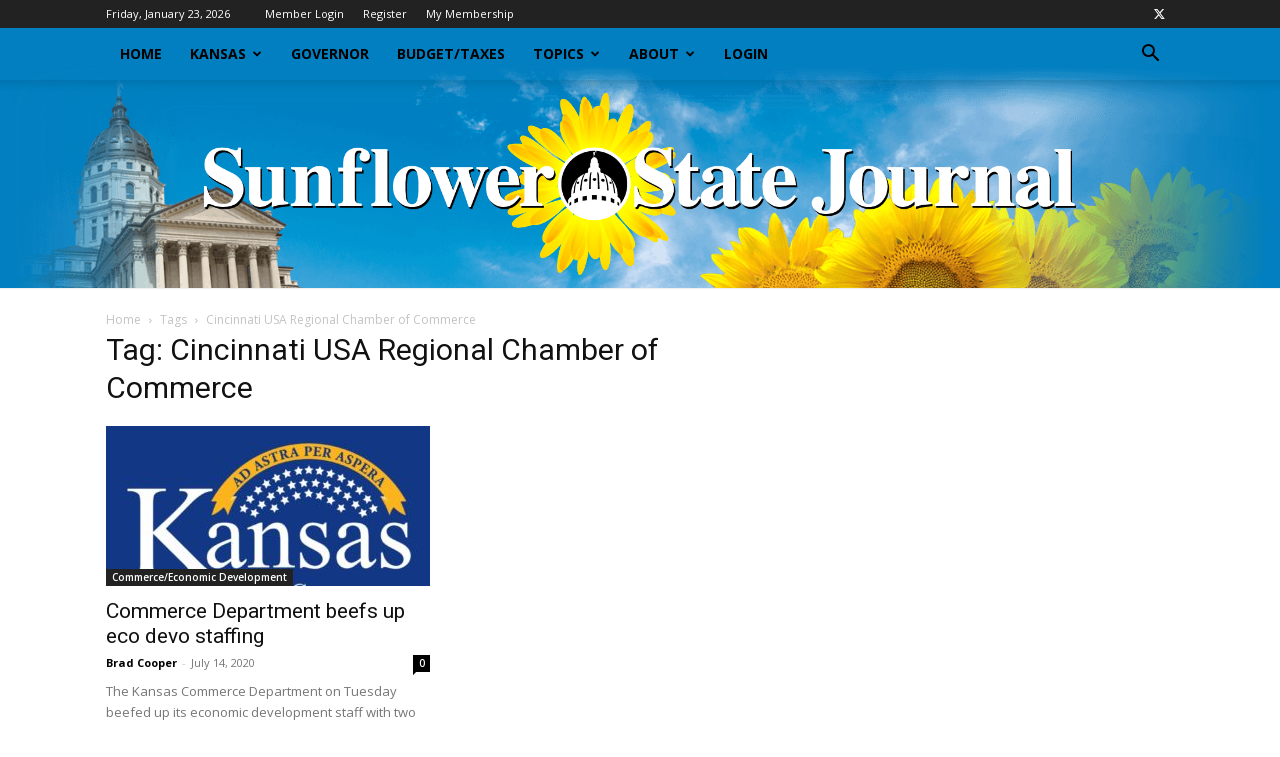

--- FILE ---
content_type: text/html; charset=UTF-8
request_url: https://sunflowerstatejournal.com/tag/cincinnati-usa-regional-chamber-of-commerce/
body_size: 16863
content:
<!doctype html >
<!--[if IE 8]>    <html class="ie8" lang="en"> <![endif]-->
<!--[if IE 9]>    <html class="ie9" lang="en"> <![endif]-->
<!--[if gt IE 8]><!--> <html lang="en-US"> <!--<![endif]-->
<head>
    <title>Cincinnati USA Regional Chamber of Commerce | Sunflower State Journal</title>
    <meta charset="UTF-8" />
    <meta name="viewport" content="width=device-width, initial-scale=1.0">
    <link rel="pingback" href="https://sunflowerstatejournal.com/xmlrpc.php" />
    <meta name='robots' content='max-image-preview:large' />
	<style>img:is([sizes="auto" i], [sizes^="auto," i]) { contain-intrinsic-size: 3000px 1500px }</style>
	<link rel='dns-prefetch' href='//js.stripe.com' />
<link rel='dns-prefetch' href='//fonts.googleapis.com' />
<link rel="alternate" type="application/rss+xml" title="Sunflower State Journal &raquo; Feed" href="https://sunflowerstatejournal.com/feed/" />
<link rel="alternate" type="application/rss+xml" title="Sunflower State Journal &raquo; Cincinnati USA Regional Chamber of Commerce Tag Feed" href="https://sunflowerstatejournal.com/tag/cincinnati-usa-regional-chamber-of-commerce/feed/" />
<script type="text/javascript">
/* <![CDATA[ */
window._wpemojiSettings = {"baseUrl":"https:\/\/s.w.org\/images\/core\/emoji\/16.0.1\/72x72\/","ext":".png","svgUrl":"https:\/\/s.w.org\/images\/core\/emoji\/16.0.1\/svg\/","svgExt":".svg","source":{"concatemoji":"https:\/\/sunflowerstatejournal.com\/wp-includes\/js\/wp-emoji-release.min.js?ver=6.8.3.1769135881"}};
/*! This file is auto-generated */
!function(s,n){var o,i,e;function c(e){try{var t={supportTests:e,timestamp:(new Date).valueOf()};sessionStorage.setItem(o,JSON.stringify(t))}catch(e){}}function p(e,t,n){e.clearRect(0,0,e.canvas.width,e.canvas.height),e.fillText(t,0,0);var t=new Uint32Array(e.getImageData(0,0,e.canvas.width,e.canvas.height).data),a=(e.clearRect(0,0,e.canvas.width,e.canvas.height),e.fillText(n,0,0),new Uint32Array(e.getImageData(0,0,e.canvas.width,e.canvas.height).data));return t.every(function(e,t){return e===a[t]})}function u(e,t){e.clearRect(0,0,e.canvas.width,e.canvas.height),e.fillText(t,0,0);for(var n=e.getImageData(16,16,1,1),a=0;a<n.data.length;a++)if(0!==n.data[a])return!1;return!0}function f(e,t,n,a){switch(t){case"flag":return n(e,"\ud83c\udff3\ufe0f\u200d\u26a7\ufe0f","\ud83c\udff3\ufe0f\u200b\u26a7\ufe0f")?!1:!n(e,"\ud83c\udde8\ud83c\uddf6","\ud83c\udde8\u200b\ud83c\uddf6")&&!n(e,"\ud83c\udff4\udb40\udc67\udb40\udc62\udb40\udc65\udb40\udc6e\udb40\udc67\udb40\udc7f","\ud83c\udff4\u200b\udb40\udc67\u200b\udb40\udc62\u200b\udb40\udc65\u200b\udb40\udc6e\u200b\udb40\udc67\u200b\udb40\udc7f");case"emoji":return!a(e,"\ud83e\udedf")}return!1}function g(e,t,n,a){var r="undefined"!=typeof WorkerGlobalScope&&self instanceof WorkerGlobalScope?new OffscreenCanvas(300,150):s.createElement("canvas"),o=r.getContext("2d",{willReadFrequently:!0}),i=(o.textBaseline="top",o.font="600 32px Arial",{});return e.forEach(function(e){i[e]=t(o,e,n,a)}),i}function t(e){var t=s.createElement("script");t.src=e,t.defer=!0,s.head.appendChild(t)}"undefined"!=typeof Promise&&(o="wpEmojiSettingsSupports",i=["flag","emoji"],n.supports={everything:!0,everythingExceptFlag:!0},e=new Promise(function(e){s.addEventListener("DOMContentLoaded",e,{once:!0})}),new Promise(function(t){var n=function(){try{var e=JSON.parse(sessionStorage.getItem(o));if("object"==typeof e&&"number"==typeof e.timestamp&&(new Date).valueOf()<e.timestamp+604800&&"object"==typeof e.supportTests)return e.supportTests}catch(e){}return null}();if(!n){if("undefined"!=typeof Worker&&"undefined"!=typeof OffscreenCanvas&&"undefined"!=typeof URL&&URL.createObjectURL&&"undefined"!=typeof Blob)try{var e="postMessage("+g.toString()+"("+[JSON.stringify(i),f.toString(),p.toString(),u.toString()].join(",")+"));",a=new Blob([e],{type:"text/javascript"}),r=new Worker(URL.createObjectURL(a),{name:"wpTestEmojiSupports"});return void(r.onmessage=function(e){c(n=e.data),r.terminate(),t(n)})}catch(e){}c(n=g(i,f,p,u))}t(n)}).then(function(e){for(var t in e)n.supports[t]=e[t],n.supports.everything=n.supports.everything&&n.supports[t],"flag"!==t&&(n.supports.everythingExceptFlag=n.supports.everythingExceptFlag&&n.supports[t]);n.supports.everythingExceptFlag=n.supports.everythingExceptFlag&&!n.supports.flag,n.DOMReady=!1,n.readyCallback=function(){n.DOMReady=!0}}).then(function(){return e}).then(function(){var e;n.supports.everything||(n.readyCallback(),(e=n.source||{}).concatemoji?t(e.concatemoji):e.wpemoji&&e.twemoji&&(t(e.twemoji),t(e.wpemoji)))}))}((window,document),window._wpemojiSettings);
/* ]]> */
</script>

<style id='wp-emoji-styles-inline-css' type='text/css'>

	img.wp-smiley, img.emoji {
		display: inline !important;
		border: none !important;
		box-shadow: none !important;
		height: 1em !important;
		width: 1em !important;
		margin: 0 0.07em !important;
		vertical-align: -0.1em !important;
		background: none !important;
		padding: 0 !important;
	}
</style>
<style id='classic-theme-styles-inline-css' type='text/css'>
/*! This file is auto-generated */
.wp-block-button__link{color:#fff;background-color:#32373c;border-radius:9999px;box-shadow:none;text-decoration:none;padding:calc(.667em + 2px) calc(1.333em + 2px);font-size:1.125em}.wp-block-file__button{background:#32373c;color:#fff;text-decoration:none}
</style>
<style id='global-styles-inline-css' type='text/css'>
:root{--wp--preset--aspect-ratio--square: 1;--wp--preset--aspect-ratio--4-3: 4/3;--wp--preset--aspect-ratio--3-4: 3/4;--wp--preset--aspect-ratio--3-2: 3/2;--wp--preset--aspect-ratio--2-3: 2/3;--wp--preset--aspect-ratio--16-9: 16/9;--wp--preset--aspect-ratio--9-16: 9/16;--wp--preset--color--black: #000000;--wp--preset--color--cyan-bluish-gray: #abb8c3;--wp--preset--color--white: #ffffff;--wp--preset--color--pale-pink: #f78da7;--wp--preset--color--vivid-red: #cf2e2e;--wp--preset--color--luminous-vivid-orange: #ff6900;--wp--preset--color--luminous-vivid-amber: #fcb900;--wp--preset--color--light-green-cyan: #7bdcb5;--wp--preset--color--vivid-green-cyan: #00d084;--wp--preset--color--pale-cyan-blue: #8ed1fc;--wp--preset--color--vivid-cyan-blue: #0693e3;--wp--preset--color--vivid-purple: #9b51e0;--wp--preset--gradient--vivid-cyan-blue-to-vivid-purple: linear-gradient(135deg,rgba(6,147,227,1) 0%,rgb(155,81,224) 100%);--wp--preset--gradient--light-green-cyan-to-vivid-green-cyan: linear-gradient(135deg,rgb(122,220,180) 0%,rgb(0,208,130) 100%);--wp--preset--gradient--luminous-vivid-amber-to-luminous-vivid-orange: linear-gradient(135deg,rgba(252,185,0,1) 0%,rgba(255,105,0,1) 100%);--wp--preset--gradient--luminous-vivid-orange-to-vivid-red: linear-gradient(135deg,rgba(255,105,0,1) 0%,rgb(207,46,46) 100%);--wp--preset--gradient--very-light-gray-to-cyan-bluish-gray: linear-gradient(135deg,rgb(238,238,238) 0%,rgb(169,184,195) 100%);--wp--preset--gradient--cool-to-warm-spectrum: linear-gradient(135deg,rgb(74,234,220) 0%,rgb(151,120,209) 20%,rgb(207,42,186) 40%,rgb(238,44,130) 60%,rgb(251,105,98) 80%,rgb(254,248,76) 100%);--wp--preset--gradient--blush-light-purple: linear-gradient(135deg,rgb(255,206,236) 0%,rgb(152,150,240) 100%);--wp--preset--gradient--blush-bordeaux: linear-gradient(135deg,rgb(254,205,165) 0%,rgb(254,45,45) 50%,rgb(107,0,62) 100%);--wp--preset--gradient--luminous-dusk: linear-gradient(135deg,rgb(255,203,112) 0%,rgb(199,81,192) 50%,rgb(65,88,208) 100%);--wp--preset--gradient--pale-ocean: linear-gradient(135deg,rgb(255,245,203) 0%,rgb(182,227,212) 50%,rgb(51,167,181) 100%);--wp--preset--gradient--electric-grass: linear-gradient(135deg,rgb(202,248,128) 0%,rgb(113,206,126) 100%);--wp--preset--gradient--midnight: linear-gradient(135deg,rgb(2,3,129) 0%,rgb(40,116,252) 100%);--wp--preset--font-size--small: 11px;--wp--preset--font-size--medium: 20px;--wp--preset--font-size--large: 32px;--wp--preset--font-size--x-large: 42px;--wp--preset--font-size--regular: 15px;--wp--preset--font-size--larger: 50px;--wp--preset--spacing--20: 0.44rem;--wp--preset--spacing--30: 0.67rem;--wp--preset--spacing--40: 1rem;--wp--preset--spacing--50: 1.5rem;--wp--preset--spacing--60: 2.25rem;--wp--preset--spacing--70: 3.38rem;--wp--preset--spacing--80: 5.06rem;--wp--preset--shadow--natural: 6px 6px 9px rgba(0, 0, 0, 0.2);--wp--preset--shadow--deep: 12px 12px 50px rgba(0, 0, 0, 0.4);--wp--preset--shadow--sharp: 6px 6px 0px rgba(0, 0, 0, 0.2);--wp--preset--shadow--outlined: 6px 6px 0px -3px rgba(255, 255, 255, 1), 6px 6px rgba(0, 0, 0, 1);--wp--preset--shadow--crisp: 6px 6px 0px rgba(0, 0, 0, 1);}:where(.is-layout-flex){gap: 0.5em;}:where(.is-layout-grid){gap: 0.5em;}body .is-layout-flex{display: flex;}.is-layout-flex{flex-wrap: wrap;align-items: center;}.is-layout-flex > :is(*, div){margin: 0;}body .is-layout-grid{display: grid;}.is-layout-grid > :is(*, div){margin: 0;}:where(.wp-block-columns.is-layout-flex){gap: 2em;}:where(.wp-block-columns.is-layout-grid){gap: 2em;}:where(.wp-block-post-template.is-layout-flex){gap: 1.25em;}:where(.wp-block-post-template.is-layout-grid){gap: 1.25em;}.has-black-color{color: var(--wp--preset--color--black) !important;}.has-cyan-bluish-gray-color{color: var(--wp--preset--color--cyan-bluish-gray) !important;}.has-white-color{color: var(--wp--preset--color--white) !important;}.has-pale-pink-color{color: var(--wp--preset--color--pale-pink) !important;}.has-vivid-red-color{color: var(--wp--preset--color--vivid-red) !important;}.has-luminous-vivid-orange-color{color: var(--wp--preset--color--luminous-vivid-orange) !important;}.has-luminous-vivid-amber-color{color: var(--wp--preset--color--luminous-vivid-amber) !important;}.has-light-green-cyan-color{color: var(--wp--preset--color--light-green-cyan) !important;}.has-vivid-green-cyan-color{color: var(--wp--preset--color--vivid-green-cyan) !important;}.has-pale-cyan-blue-color{color: var(--wp--preset--color--pale-cyan-blue) !important;}.has-vivid-cyan-blue-color{color: var(--wp--preset--color--vivid-cyan-blue) !important;}.has-vivid-purple-color{color: var(--wp--preset--color--vivid-purple) !important;}.has-black-background-color{background-color: var(--wp--preset--color--black) !important;}.has-cyan-bluish-gray-background-color{background-color: var(--wp--preset--color--cyan-bluish-gray) !important;}.has-white-background-color{background-color: var(--wp--preset--color--white) !important;}.has-pale-pink-background-color{background-color: var(--wp--preset--color--pale-pink) !important;}.has-vivid-red-background-color{background-color: var(--wp--preset--color--vivid-red) !important;}.has-luminous-vivid-orange-background-color{background-color: var(--wp--preset--color--luminous-vivid-orange) !important;}.has-luminous-vivid-amber-background-color{background-color: var(--wp--preset--color--luminous-vivid-amber) !important;}.has-light-green-cyan-background-color{background-color: var(--wp--preset--color--light-green-cyan) !important;}.has-vivid-green-cyan-background-color{background-color: var(--wp--preset--color--vivid-green-cyan) !important;}.has-pale-cyan-blue-background-color{background-color: var(--wp--preset--color--pale-cyan-blue) !important;}.has-vivid-cyan-blue-background-color{background-color: var(--wp--preset--color--vivid-cyan-blue) !important;}.has-vivid-purple-background-color{background-color: var(--wp--preset--color--vivid-purple) !important;}.has-black-border-color{border-color: var(--wp--preset--color--black) !important;}.has-cyan-bluish-gray-border-color{border-color: var(--wp--preset--color--cyan-bluish-gray) !important;}.has-white-border-color{border-color: var(--wp--preset--color--white) !important;}.has-pale-pink-border-color{border-color: var(--wp--preset--color--pale-pink) !important;}.has-vivid-red-border-color{border-color: var(--wp--preset--color--vivid-red) !important;}.has-luminous-vivid-orange-border-color{border-color: var(--wp--preset--color--luminous-vivid-orange) !important;}.has-luminous-vivid-amber-border-color{border-color: var(--wp--preset--color--luminous-vivid-amber) !important;}.has-light-green-cyan-border-color{border-color: var(--wp--preset--color--light-green-cyan) !important;}.has-vivid-green-cyan-border-color{border-color: var(--wp--preset--color--vivid-green-cyan) !important;}.has-pale-cyan-blue-border-color{border-color: var(--wp--preset--color--pale-cyan-blue) !important;}.has-vivid-cyan-blue-border-color{border-color: var(--wp--preset--color--vivid-cyan-blue) !important;}.has-vivid-purple-border-color{border-color: var(--wp--preset--color--vivid-purple) !important;}.has-vivid-cyan-blue-to-vivid-purple-gradient-background{background: var(--wp--preset--gradient--vivid-cyan-blue-to-vivid-purple) !important;}.has-light-green-cyan-to-vivid-green-cyan-gradient-background{background: var(--wp--preset--gradient--light-green-cyan-to-vivid-green-cyan) !important;}.has-luminous-vivid-amber-to-luminous-vivid-orange-gradient-background{background: var(--wp--preset--gradient--luminous-vivid-amber-to-luminous-vivid-orange) !important;}.has-luminous-vivid-orange-to-vivid-red-gradient-background{background: var(--wp--preset--gradient--luminous-vivid-orange-to-vivid-red) !important;}.has-very-light-gray-to-cyan-bluish-gray-gradient-background{background: var(--wp--preset--gradient--very-light-gray-to-cyan-bluish-gray) !important;}.has-cool-to-warm-spectrum-gradient-background{background: var(--wp--preset--gradient--cool-to-warm-spectrum) !important;}.has-blush-light-purple-gradient-background{background: var(--wp--preset--gradient--blush-light-purple) !important;}.has-blush-bordeaux-gradient-background{background: var(--wp--preset--gradient--blush-bordeaux) !important;}.has-luminous-dusk-gradient-background{background: var(--wp--preset--gradient--luminous-dusk) !important;}.has-pale-ocean-gradient-background{background: var(--wp--preset--gradient--pale-ocean) !important;}.has-electric-grass-gradient-background{background: var(--wp--preset--gradient--electric-grass) !important;}.has-midnight-gradient-background{background: var(--wp--preset--gradient--midnight) !important;}.has-small-font-size{font-size: var(--wp--preset--font-size--small) !important;}.has-medium-font-size{font-size: var(--wp--preset--font-size--medium) !important;}.has-large-font-size{font-size: var(--wp--preset--font-size--large) !important;}.has-x-large-font-size{font-size: var(--wp--preset--font-size--x-large) !important;}
:where(.wp-block-post-template.is-layout-flex){gap: 1.25em;}:where(.wp-block-post-template.is-layout-grid){gap: 1.25em;}
:where(.wp-block-columns.is-layout-flex){gap: 2em;}:where(.wp-block-columns.is-layout-grid){gap: 2em;}
:root :where(.wp-block-pullquote){font-size: 1.5em;line-height: 1.6;}
</style>
<link rel='stylesheet' id='tt-styles-css' href='https://sunflowerstatejournal.com/wp-content/plugins/com.2020creative/assets/style.css?ver=2.1769135881' type='text/css' media='all' />
<link rel='stylesheet' id='fwp-plugin-style-css' href='https://sunflowerstatejournal.com/wp-content/plugins/fwp-ssj-mc/fwp-style.css?ver=6.8.3.1769135881' type='text/css' media='all' />
<link rel='stylesheet' id='td-plugin-multi-purpose-css' href='https://sunflowerstatejournal.com/wp-content/plugins/td-composer/td-multi-purpose/style.css?ver=7cd248d7ca13c255207c3f8b916c3f00.1769135881' type='text/css' media='all' />
<link rel='stylesheet' id='google-fonts-style-css' href='https://fonts.googleapis.com/css?family=Open+Sans%3A400%2C600%2C700%7CRoboto%3A400%2C600%2C700&#038;display=swap&#038;ver=12.7.3.1769135881' type='text/css' media='all' />
<link rel='stylesheet' id='td-theme-css' href='https://sunflowerstatejournal.com/wp-content/themes/Newspaper/style.css?ver=12.7.3.1769135881' type='text/css' media='all' />
<style id='td-theme-inline-css' type='text/css'>@media (max-width:767px){.td-header-desktop-wrap{display:none}}@media (min-width:767px){.td-header-mobile-wrap{display:none}}</style>
<link rel='stylesheet' id='td-legacy-framework-front-style-css' href='https://sunflowerstatejournal.com/wp-content/plugins/td-composer/legacy/Newspaper/assets/css/td_legacy_main.css?ver=7cd248d7ca13c255207c3f8b916c3f00.1769135881' type='text/css' media='all' />
<link rel='stylesheet' id='td-standard-pack-framework-front-style-css' href='https://sunflowerstatejournal.com/wp-content/plugins/td-standard-pack/Newspaper/assets/css/td_standard_pack_main.css?ver=c12e6da63ed2f212e87e44e5e9b9a302.1769135881' type='text/css' media='all' />
<link rel='stylesheet' id='tdb_style_cloud_templates_front-css' href='https://sunflowerstatejournal.com/wp-content/plugins/td-cloud-library/assets/css/tdb_main.css?ver=6127d3b6131f900b2e62bb855b13dc3b.1769135881' type='text/css' media='all' />
<script type="text/javascript" src="https://sunflowerstatejournal.com/wp-includes/js/jquery/jquery.min.js?ver=3.7.1.1769135881" id="jquery-core-js"></script>
<script type="text/javascript" src="https://sunflowerstatejournal.com/wp-includes/js/jquery/jquery-migrate.min.js?ver=3.4.1.1769135881" id="jquery-migrate-js"></script>
<script type="text/javascript" src="https://js.stripe.com/v3/?ver=3.1769135881" id="rcp-stripe-js-v3-js"></script>
<script type="text/javascript" id="rcp-stripe-js-extra">
/* <![CDATA[ */
var rcpStripe = {"keys":{"publishable":"pk_live_51BpjitHJ8ufTZuODCD3xOULIp6Szo8Nv8JyvoiaqhnERJJjilnCFVgbWCdAp67up75LwROT8LprnkT5L9XjlYtrA00oasDl3bC"},"errors":{"api_key_expired":"Payment gateway connection error.","card_declined":"The card has been declined.","email_invalid":"Invalid email address. Please enter a valid email address and try again.","expired_card":"This card has expired. Please try again with a different payment method.","incorrect_address":"The supplied billing address is incorrect. Please check the card's address or try again with a different card.","incorrect_cvc":"The card's security code is incorrect. Please check the security code or try again with a different card.","incorrect_number":"The card number is incorrect. Please check the card number or try again with a different card.","invalid_number":"The card number is incorrect. Please check the card number or try again with a different card.","incorrect_zip":"The card's postal code is incorrect. Please check the postal code or try again with a different card.","postal_code_invalid":"The card's postal code is incorrect. Please check the postal code or try again with a different card.","invalid_cvc":"The card's security code is invalid. Please check the security code or try again with a different card.","invalid_expiry_month":"The card's expiration month is incorrect.","invalid_expiry_year":"The card's expiration year is incorrect.","payment_intent_authentication_failure":"Authentication failure.","payment_intent_incompatible_payment_method":"This payment method is invalid.","payment_intent_payment_attempt_failed":"Payment attempt failed.","setup_intent_authentication_failure":"Setup attempt failed."},"formatting":{"currencyMultiplier":100},"elementsConfig":null};
/* ]]> */
</script>
<script type="text/javascript" src="https://sunflowerstatejournal.com/wp-content/plugins/restrict-content-pro/includes/gateways/stripe/js/stripe.min.js?ver=3.4.4.1769135881" id="rcp-stripe-js"></script>
<script type="text/javascript" src="https://sunflowerstatejournal.com/wp-content/plugins/restrict-content-pro/includes/gateways/stripe/js/register.min.js?ver=3.4.4.1769135881" id="rcp-stripe-register-js"></script>
<link rel="https://api.w.org/" href="https://sunflowerstatejournal.com/wp-json/" /><link rel="alternate" title="JSON" type="application/json" href="https://sunflowerstatejournal.com/wp-json/wp/v2/tags/2097" /><link rel="EditURI" type="application/rsd+xml" title="RSD" href="https://sunflowerstatejournal.com/xmlrpc.php?rsd" />
<meta name="generator" content="WordPress 6.8.3" />
    <script>
        window.tdb_global_vars = {"wpRestUrl":"https:\/\/sunflowerstatejournal.com\/wp-json\/","permalinkStructure":"\/%postname%\/"};
        window.tdb_p_autoload_vars = {"isAjax":false,"isAdminBarShowing":false};
    </script>
    
    <style id="tdb-global-colors">:root{--accent-color:#fff}</style>

    
	
<!-- JS generated by theme -->

<script type="text/javascript" id="td-generated-header-js">
    
    

	    var tdBlocksArray = []; //here we store all the items for the current page

	    // td_block class - each ajax block uses a object of this class for requests
	    function tdBlock() {
		    this.id = '';
		    this.block_type = 1; //block type id (1-234 etc)
		    this.atts = '';
		    this.td_column_number = '';
		    this.td_current_page = 1; //
		    this.post_count = 0; //from wp
		    this.found_posts = 0; //from wp
		    this.max_num_pages = 0; //from wp
		    this.td_filter_value = ''; //current live filter value
		    this.is_ajax_running = false;
		    this.td_user_action = ''; // load more or infinite loader (used by the animation)
		    this.header_color = '';
		    this.ajax_pagination_infinite_stop = ''; //show load more at page x
	    }

        // td_js_generator - mini detector
        ( function () {
            var htmlTag = document.getElementsByTagName("html")[0];

	        if ( navigator.userAgent.indexOf("MSIE 10.0") > -1 ) {
                htmlTag.className += ' ie10';
            }

            if ( !!navigator.userAgent.match(/Trident.*rv\:11\./) ) {
                htmlTag.className += ' ie11';
            }

	        if ( navigator.userAgent.indexOf("Edge") > -1 ) {
                htmlTag.className += ' ieEdge';
            }

            if ( /(iPad|iPhone|iPod)/g.test(navigator.userAgent) ) {
                htmlTag.className += ' td-md-is-ios';
            }

            var user_agent = navigator.userAgent.toLowerCase();
            if ( user_agent.indexOf("android") > -1 ) {
                htmlTag.className += ' td-md-is-android';
            }

            if ( -1 !== navigator.userAgent.indexOf('Mac OS X')  ) {
                htmlTag.className += ' td-md-is-os-x';
            }

            if ( /chrom(e|ium)/.test(navigator.userAgent.toLowerCase()) ) {
               htmlTag.className += ' td-md-is-chrome';
            }

            if ( -1 !== navigator.userAgent.indexOf('Firefox') ) {
                htmlTag.className += ' td-md-is-firefox';
            }

            if ( -1 !== navigator.userAgent.indexOf('Safari') && -1 === navigator.userAgent.indexOf('Chrome') ) {
                htmlTag.className += ' td-md-is-safari';
            }

            if( -1 !== navigator.userAgent.indexOf('IEMobile') ){
                htmlTag.className += ' td-md-is-iemobile';
            }

        })();

        var tdLocalCache = {};

        ( function () {
            "use strict";

            tdLocalCache = {
                data: {},
                remove: function (resource_id) {
                    delete tdLocalCache.data[resource_id];
                },
                exist: function (resource_id) {
                    return tdLocalCache.data.hasOwnProperty(resource_id) && tdLocalCache.data[resource_id] !== null;
                },
                get: function (resource_id) {
                    return tdLocalCache.data[resource_id];
                },
                set: function (resource_id, cachedData) {
                    tdLocalCache.remove(resource_id);
                    tdLocalCache.data[resource_id] = cachedData;
                }
            };
        })();

    
    
var td_viewport_interval_list=[{"limitBottom":767,"sidebarWidth":228},{"limitBottom":1018,"sidebarWidth":300},{"limitBottom":1140,"sidebarWidth":324}];
var tdc_is_installed="yes";
var tdc_domain_active=false;
var td_ajax_url="https:\/\/sunflowerstatejournal.com\/wp-admin\/admin-ajax.php?td_theme_name=Newspaper&v=12.7.3";
var td_get_template_directory_uri="https:\/\/sunflowerstatejournal.com\/wp-content\/plugins\/td-composer\/legacy\/common";
var tds_snap_menu="snap";
var tds_logo_on_sticky="show";
var tds_header_style="11";
var td_please_wait="Please wait...";
var td_email_user_pass_incorrect="User or password incorrect!";
var td_email_user_incorrect="Email or username incorrect!";
var td_email_incorrect="Email incorrect!";
var td_user_incorrect="Username incorrect!";
var td_email_user_empty="Email or username empty!";
var td_pass_empty="Pass empty!";
var td_pass_pattern_incorrect="Invalid Pass Pattern!";
var td_retype_pass_incorrect="Retyped Pass incorrect!";
var tds_more_articles_on_post_enable="";
var tds_more_articles_on_post_time_to_wait="";
var tds_more_articles_on_post_pages_distance_from_top=0;
var tds_captcha="";
var tds_theme_color_site_wide="#4db2ec";
var tds_smart_sidebar="enabled";
var tdThemeName="Newspaper";
var tdThemeNameWl="Newspaper";
var td_magnific_popup_translation_tPrev="Previous (Left arrow key)";
var td_magnific_popup_translation_tNext="Next (Right arrow key)";
var td_magnific_popup_translation_tCounter="%curr% of %total%";
var td_magnific_popup_translation_ajax_tError="The content from %url% could not be loaded.";
var td_magnific_popup_translation_image_tError="The image #%curr% could not be loaded.";
var tdBlockNonce="6735ac1520";
var tdMobileMenu="enabled";
var tdMobileSearch="enabled";
var tdsDateFormat="l, F j, Y";
var tdDateNamesI18n={"month_names":["January","February","March","April","May","June","July","August","September","October","November","December"],"month_names_short":["Jan","Feb","Mar","Apr","May","Jun","Jul","Aug","Sep","Oct","Nov","Dec"],"day_names":["Sunday","Monday","Tuesday","Wednesday","Thursday","Friday","Saturday"],"day_names_short":["Sun","Mon","Tue","Wed","Thu","Fri","Sat"]};
var tdb_modal_confirm="Save";
var tdb_modal_cancel="Cancel";
var tdb_modal_confirm_alt="Yes";
var tdb_modal_cancel_alt="No";
var td_deploy_mode="deploy";
var td_ad_background_click_link="";
var td_ad_background_click_target="";
</script>


<!-- Header style compiled by theme -->

<style>:root{--td_header_color:#222222}.td-header-bg:before{background-image:url('https://sunflowerstatejournal.com/wp-content/uploads/2018/05/ssj-masthead_A11tiny.png')}.td-header-bg:before{background-size:100% auto}.td-footer-wrapper,.td-footer-wrapper .td_block_template_7 .td-block-title>*,.td-footer-wrapper .td_block_template_17 .td-block-title,.td-footer-wrapper .td-block-title-wrap .td-wrapper-pulldown-filter{background-color:#111111}.td-footer-wrapper::before{background-image:url('https://sunflowerstatejournal.com/wp-content/uploads/2018/02/SunflowerStateJournalTopekaCapital.png')}.td-footer-wrapper::before{background-size:cover}.td-footer-wrapper::before{background-position:center center}.td-footer-wrapper::before{opacity:0.1}:root{--td_header_color:#222222}.td-header-bg:before{background-image:url('https://sunflowerstatejournal.com/wp-content/uploads/2018/05/ssj-masthead_A11tiny.png')}.td-header-bg:before{background-size:100% auto}.td-footer-wrapper,.td-footer-wrapper .td_block_template_7 .td-block-title>*,.td-footer-wrapper .td_block_template_17 .td-block-title,.td-footer-wrapper .td-block-title-wrap .td-wrapper-pulldown-filter{background-color:#111111}.td-footer-wrapper::before{background-image:url('https://sunflowerstatejournal.com/wp-content/uploads/2018/02/SunflowerStateJournalTopekaCapital.png')}.td-footer-wrapper::before{background-size:cover}.td-footer-wrapper::before{background-position:center center}.td-footer-wrapper::before{opacity:0.1}</style>

<!-- Global site tag (gtag.js) - Google Analytics -->
<script async src="https://www.googletagmanager.com/gtag/js?id=UA-113984636-1"></script>
<script>
  window.dataLayer = window.dataLayer || [];
  function gtag(){dataLayer.push(arguments);}
  gtag('js', new Date());

  gtag('config', 'UA-113984636-1');
</script>



<script type="application/ld+json">
    {
        "@context": "https://schema.org",
        "@type": "BreadcrumbList",
        "itemListElement": [
            {
                "@type": "ListItem",
                "position": 1,
                "item": {
                    "@type": "WebSite",
                    "@id": "https://sunflowerstatejournal.com/",
                    "name": "Home"
                }
            },
            {
                "@type": "ListItem",
                "position": 2,
                    "item": {
                    "@type": "WebPage",
                    "@id": "https://sunflowerstatejournal.com/tag/cincinnati-usa-regional-chamber-of-commerce/",
                    "name": "Cincinnati USA Regional Chamber of Commerce"
                }
            }    
        ]
    }
</script>
<link rel="icon" href="https://sunflowerstatejournal.com/wp-content/uploads/2018/01/cropped-ssj-icon-32x32.png" sizes="32x32" />
<link rel="icon" href="https://sunflowerstatejournal.com/wp-content/uploads/2018/01/cropped-ssj-icon-192x192.png" sizes="192x192" />
<link rel="apple-touch-icon" href="https://sunflowerstatejournal.com/wp-content/uploads/2018/01/cropped-ssj-icon-180x180.png" />
<meta name="msapplication-TileImage" content="https://sunflowerstatejournal.com/wp-content/uploads/2018/01/cropped-ssj-icon-270x270.png" />
		<style type="text/css" id="wp-custom-css">
			/* Custom category widget */
.styled-category-widget-wrapper ul.styled-category-widget {
  list-style: none;
}
.styled-category-widget-wrapper ul.styled-category-widget li {
  background: #1479bd;
  height: 48px;
  padding: 0;
  border-bottom: 4px solid #f8a91e;
  overflow: hidden;
  transition: .3s;
  margin-bottom: 10px;
}
.styled-category-widget-wrapper ul.styled-category-widget li a.full {
  max-width: 80%;
  float: right;
  display: inline-block;
  color: #fff;
  padding: 8px 0px 8px;
  overflow: hidden;
  line-height: 30px;
  text-overflow: ellipsis;
  white-space: nowrap;
  transition: .3s;
  padding-left: 10px;
  width: 100%;
}
.styled-category-widget-wrapper ul.styled-category-widget li div.img {
  background-image: url(/wp-content/uploads/2018/01/KSDOC-218x150.png);
  height: 44px;
  max-width: 20%;
  display: inline-block;
  width: 100%;
  background-position: center;
  background-size: cover;
}
.styled-category-widget-wrapper ul.styled-category-widget li:hover {
  background: #f8a91e;
}

.offer {
	font-size: 18px;
	display: flex;
	align-items: center;
	justify-content: center;
}
.ssj-btn {
		background-color: #f8a91e;
    color: #fff;
    padding: 10px 15px;
    border-radius: 10px;
    margin-left: 10px;
}
.ssj-btn:hover {
	background-color: #1479bd;
}


@media screen and (max-width: 767px) {
	.offer {
		flex-direction:column;
		gap: 10px;
		font-size: 16px;
	}
	.ssj-btn {
		margin-left: 0;
		width: 100%;
	}
}		</style>
		
<!-- Button style compiled by theme -->

<style></style>

	<style id="tdw-css-placeholder"></style></head>

<body class="archive tag tag-cincinnati-usa-regional-chamber-of-commerce tag-2097 wp-theme-Newspaper td-standard-pack global-block-template-5 td-full-layout" itemscope="itemscope" itemtype="https://schema.org/WebPage">

<div class="td-scroll-up" data-style="style1"><i class="td-icon-menu-up"></i></div>
    <div class="td-menu-background" style="visibility:hidden"></div>
<div id="td-mobile-nav" style="visibility:hidden">
    <div class="td-mobile-container">
        <!-- mobile menu top section -->
        <div class="td-menu-socials-wrap">
            <!-- socials -->
            <div class="td-menu-socials">
                
        <span class="td-social-icon-wrap">
            <a target="_blank" href="https://twitter.com/sfstatejournal" title="Twitter">
                <i class="td-icon-font td-icon-twitter"></i>
                <span style="display: none">Twitter</span>
            </a>
        </span>            </div>
            <!-- close button -->
            <div class="td-mobile-close">
                <span><i class="td-icon-close-mobile"></i></span>
            </div>
        </div>

        <!-- login section -->
        
        <!-- menu section -->
        <div class="td-mobile-content">
            <div class="menu-main-container"><ul id="menu-main" class="td-mobile-main-menu"><li id="menu-item-204" class="menu-item menu-item-type-custom menu-item-object-custom menu-item-first menu-item-204"><a href="/">Home</a></li>
<li id="menu-item-202" class="menu-item menu-item-type-custom menu-item-object-custom menu-item-202"><a href="/category/kansas/">Kansas</a></li>
<li id="menu-item-859" class="menu-item menu-item-type-taxonomy menu-item-object-category menu-item-859"><a href="https://sunflowerstatejournal.com/category/governor/">Governor</a></li>
<li id="menu-item-347" class="menu-item menu-item-type-taxonomy menu-item-object-category menu-item-347"><a href="https://sunflowerstatejournal.com/category/budget-taxes/">Budget/Taxes</a></li>
<li id="menu-item-349" class="menu-item menu-item-type-custom menu-item-object-custom menu-item-has-children menu-item-349"><a href="#">Topics<i class="td-icon-menu-right td-element-after"></i></a>
<ul class="sub-menu">
	<li id="menu-item-351" class="menu-item menu-item-type-taxonomy menu-item-object-category menu-item-351"><a href="https://sunflowerstatejournal.com/category/budget-taxes/">Budget/Taxes</a></li>
	<li id="menu-item-1025" class="menu-item menu-item-type-taxonomy menu-item-object-category menu-item-1025"><a href="https://sunflowerstatejournal.com/category/corrections/">Corrections</a></li>
	<li id="menu-item-350" class="menu-item menu-item-type-taxonomy menu-item-object-category menu-item-350"><a href="https://sunflowerstatejournal.com/category/law-enforcement/">Law enforcement</a></li>
	<li id="menu-item-352" class="menu-item menu-item-type-taxonomy menu-item-object-category menu-item-352"><a href="https://sunflowerstatejournal.com/category/energy-environment/">Energy/Environment</a></li>
	<li id="menu-item-353" class="menu-item menu-item-type-taxonomy menu-item-object-category menu-item-353"><a href="https://sunflowerstatejournal.com/category/education/">Education</a></li>
	<li id="menu-item-354" class="menu-item menu-item-type-taxonomy menu-item-object-category menu-item-354"><a href="https://sunflowerstatejournal.com/category/courts-justice/">Courts/Justice</a></li>
	<li id="menu-item-355" class="menu-item menu-item-type-taxonomy menu-item-object-category menu-item-355"><a href="https://sunflowerstatejournal.com/category/ethics-transparency/">Ethics/Transparency</a></li>
	<li id="menu-item-356" class="menu-item menu-item-type-taxonomy menu-item-object-category menu-item-356"><a href="https://sunflowerstatejournal.com/category/elections-voting/">Elections/Voting</a></li>
	<li id="menu-item-357" class="menu-item menu-item-type-taxonomy menu-item-object-category menu-item-357"><a href="https://sunflowerstatejournal.com/category/commerce-economic-development/">Commerce/Economic Development</a></li>
</ul>
</li>
<li id="menu-item-885" class="menu-item menu-item-type-post_type menu-item-object-page menu-item-has-children menu-item-885"><a href="https://sunflowerstatejournal.com/about/">About<i class="td-icon-menu-right td-element-after"></i></a>
<ul class="sub-menu">
	<li id="menu-item-887" class="menu-item menu-item-type-post_type menu-item-object-page menu-item-887"><a href="https://sunflowerstatejournal.com/about/">About Brad Cooper</a></li>
	<li id="menu-item-886" class="menu-item menu-item-type-post_type menu-item-object-page menu-item-886"><a href="https://sunflowerstatejournal.com/mission/">Mission</a></li>
	<li id="menu-item-889" class="menu-item menu-item-type-custom menu-item-object-custom menu-item-889"><a href="/about/#contact">Contact</a></li>
</ul>
</li>
<li class="menu-item td-menu-item td-normal-item"><a href="/sunflower-login/?redirect=%2Ftag%2Fcincinnati-usa-regional-chamber-of-commerce%2F">Login</a></li></ul></div>        </div>
    </div>

    <!-- register/login section -->
    </div><div class="td-search-background" style="visibility:hidden"></div>
<div class="td-search-wrap-mob" style="visibility:hidden">
	<div class="td-drop-down-search">
		<form method="get" class="td-search-form" action="https://sunflowerstatejournal.com/">
			<!-- close button -->
			<div class="td-search-close">
				<span><i class="td-icon-close-mobile"></i></span>
			</div>
			<div role="search" class="td-search-input">
				<span>Search</span>
				<input id="td-header-search-mob" type="text" value="" name="s" autocomplete="off" />
			</div>
		</form>
		<div id="td-aj-search-mob" class="td-ajax-search-flex"></div>
	</div>
</div>

    <div id="td-outer-wrap" class="td-theme-wrap">
    
        
            <div class="tdc-header-wrap ">

            <!--
Header style 11
-->

<div class="td-header-wrap td-header-style-11 td-header-background-image">
            <div class="td-header-bg td-container-wrap "></div>
    
	<div class="td-header-top-menu-full td-container-wrap ">
		<div class="td-container td-header-row td-header-top-menu">
            
    <div class="top-bar-style-1">
        
<div class="td-header-sp-top-menu">


	        <div class="td_data_time">
            <div style="visibility:hidden;">

                Thursday, January 22, 2026
            </div>
        </div>
    <div class="menu-top-container"><ul id="menu-top-bar" class="top-header-menu"><li id="menu-item-378" class="menu-item menu-item-type-custom menu-item-object-custom menu-item-first td-menu-item td-normal-menu menu-item-378"><a href="/sunflower-login/#">Member Login</a></li>
<li id="menu-item-377" class="menu-item menu-item-type-post_type menu-item-object-page td-menu-item td-normal-menu menu-item-377"><a href="https://sunflowerstatejournal.com/register/">Register</a></li>
<li id="menu-item-876" class="menu-item menu-item-type-post_type menu-item-object-page td-menu-item td-normal-menu menu-item-876"><a href="https://sunflowerstatejournal.com/register/your-membership/">My Membership</a></li>
</ul></div></div>
        <div class="td-header-sp-top-widget">
    
    
        
        <span class="td-social-icon-wrap">
            <a target="_blank" href="https://twitter.com/sfstatejournal" title="Twitter">
                <i class="td-icon-font td-icon-twitter"></i>
                <span style="display: none">Twitter</span>
            </a>
        </span>    </div>

    </div>

<!-- LOGIN MODAL -->

                <div id="login-form" class="white-popup-block mfp-hide mfp-with-anim td-login-modal-wrap">
                    <div class="td-login-wrap">
                        <a href="#" aria-label="Back" class="td-back-button"><i class="td-icon-modal-back"></i></a>
                        <div id="td-login-div" class="td-login-form-div td-display-block">
                            <div class="td-login-panel-title">Sign in</div>
                            <div class="td-login-panel-descr">Welcome! Log into your account</div>
                            <div class="td_display_err"></div>
                            <form id="loginForm" action="#" method="post">
                                <div class="td-login-inputs"><input class="td-login-input" autocomplete="username" type="text" name="login_email" id="login_email" value="" required><label for="login_email">your username</label></div>
                                <div class="td-login-inputs"><input class="td-login-input" autocomplete="current-password" type="password" name="login_pass" id="login_pass" value="" required><label for="login_pass">your password</label></div>
                                <input type="button"  name="login_button" id="login_button" class="wpb_button btn td-login-button" value="Login">
                                
                            </form>

                            

                            <div class="td-login-info-text"><a href="#" id="forgot-pass-link">Forgot your password? Get help</a></div>
                            
                            
                            
                            
                        </div>

                        

                         <div id="td-forgot-pass-div" class="td-login-form-div td-display-none">
                            <div class="td-login-panel-title">Password recovery</div>
                            <div class="td-login-panel-descr">Recover your password</div>
                            <div class="td_display_err"></div>
                            <form id="forgotpassForm" action="#" method="post">
                                <div class="td-login-inputs"><input class="td-login-input" type="text" name="forgot_email" id="forgot_email" value="" required><label for="forgot_email">your email</label></div>
                                <input type="button" name="forgot_button" id="forgot_button" class="wpb_button btn td-login-button" value="Send My Password">
                            </form>
                            <div class="td-login-info-text">A password will be e-mailed to you.</div>
                        </div>
                        
                        
                    </div>
                </div>
                		</div>
	</div>

    <div class="td-header-menu-wrap-full td-container-wrap ">
        
        <div class="td-header-menu-wrap td-header-gradient ">
            <div class="td-container td-header-row td-header-main-menu">
                <div id="td-header-menu" role="navigation">
        <div id="td-top-mobile-toggle"><a href="#" role="button" aria-label="Menu"><i class="td-icon-font td-icon-mobile"></i></a></div>
        <div class="td-main-menu-logo td-logo-in-header">
        		<a class="td-mobile-logo td-sticky-mobile" aria-label="Logo" href="https://sunflowerstatejournal.com/">
			<img src="https://sunflowerstatejournal.com/wp-content/uploads/2018/02/SSJ-logo-rev-v-750.png" alt=""  width="750" height="218"/>
		</a>
			<a class="td-header-logo td-sticky-mobile" aria-label="Logo" href="https://sunflowerstatejournal.com/">
			<img src="https://sunflowerstatejournal.com/wp-content/uploads/2018/02/SSJ-logo-rev_ds-1500.png" alt=""  width="750" height="218"/>
		</a>
	    </div>
    <div class="menu-main-container"><ul id="menu-main-1" class="sf-menu"><li class="menu-item menu-item-type-custom menu-item-object-custom menu-item-first td-menu-item td-normal-menu menu-item-204"><a href="/">Home</a></li>
<li class="menu-item menu-item-type-custom menu-item-object-custom td-menu-item td-mega-menu menu-item-202"><a href="/category/kansas/">Kansas</a>
<ul class="sub-menu">
	<li id="menu-item-0" class="menu-item-0"><div class="td-container-border"><div class="td-mega-grid"><div class="td_block_wrap td_block_mega_menu tdi_1 td-no-subcats td_with_ajax_pagination td-pb-border-top td_block_template_5"  data-td-block-uid="tdi_1" ><script>var block_tdi_1 = new tdBlock();
block_tdi_1.id = "tdi_1";
block_tdi_1.atts = '{"limit":"5","td_column_number":3,"ajax_pagination":"next_prev","category_id":"1","show_child_cat":30,"td_ajax_filter_type":"td_category_ids_filter","td_ajax_preloading":"","block_type":"td_block_mega_menu","block_template_id":"","header_color":"","ajax_pagination_infinite_stop":"","offset":"","td_filter_default_txt":"","td_ajax_filter_ids":"","el_class":"","color_preset":"","ajax_pagination_next_prev_swipe":"","border_top":"","css":"","tdc_css":"","class":"tdi_1","tdc_css_class":"tdi_1","tdc_css_class_style":"tdi_1_rand_style"}';
block_tdi_1.td_column_number = "3";
block_tdi_1.block_type = "td_block_mega_menu";
block_tdi_1.post_count = "5";
block_tdi_1.found_posts = "1805";
block_tdi_1.header_color = "";
block_tdi_1.ajax_pagination_infinite_stop = "";
block_tdi_1.max_num_pages = "361";
tdBlocksArray.push(block_tdi_1);
</script><div id=tdi_1 class="td_block_inner"><div class="td-mega-row"><div class="td-mega-span">
        <div class="td_module_mega_menu td-animation-stack td_mod_mega_menu">
            <div class="td-module-image">
                <div class="td-module-thumb"><a href="https://sunflowerstatejournal.com/panel-agrees-to-move-city-school-elections-to-even-numbered-years/"  rel="bookmark" class="td-image-wrap " title="Panel agrees to move city, school elections to even-numbered years" ><img width="218" height="150" class="entry-thumb" src="https://sunflowerstatejournal.com/wp-content/uploads/2018/06/voting-218x150.jpg"  srcset="https://sunflowerstatejournal.com/wp-content/uploads/2018/06/voting-218x150.jpg 218w, https://sunflowerstatejournal.com/wp-content/uploads/2018/06/voting-100x70.jpg 100w" sizes="(max-width: 218px) 100vw, 218px"  alt="" title="Panel agrees to move city, school elections to even-numbered years" /></a></div>                <a href="https://sunflowerstatejournal.com/category/kansas/" class="td-post-category" >Kansas</a>            </div>

            <div class="item-details">
                <h3 class="entry-title td-module-title"><a href="https://sunflowerstatejournal.com/panel-agrees-to-move-city-school-elections-to-even-numbered-years/"  rel="bookmark" title="Panel agrees to move city, school elections to even-numbered years">Panel agrees to move city, school elections to even-numbered years</a></h3>            </div>
        </div>
        </div><div class="td-mega-span">
        <div class="td_module_mega_menu td-animation-stack td_mod_mega_menu">
            <div class="td-module-image">
                <div class="td-module-thumb"><a href="https://sunflowerstatejournal.com/chiefs-lawyer-tries-to-allay-concerns-about-stadium-deal/"  rel="bookmark" class="td-image-wrap " title="Chiefs&#8217; lawyer tries to allay concerns about stadium deal" ><img width="218" height="150" class="entry-thumb" src="https://sunflowerstatejournal.com/wp-content/uploads/2026/01/korb-218x150.jpg"  srcset="https://sunflowerstatejournal.com/wp-content/uploads/2026/01/korb-218x150.jpg 218w, https://sunflowerstatejournal.com/wp-content/uploads/2026/01/korb-100x70.jpg 100w, https://sunflowerstatejournal.com/wp-content/uploads/2026/01/korb-700x486.jpg 700w" sizes="(max-width: 218px) 100vw, 218px"  alt="" title="Chiefs&#8217; lawyer tries to allay concerns about stadium deal" /></a></div>                <a href="https://sunflowerstatejournal.com/category/kansas/" class="td-post-category" >Kansas</a>            </div>

            <div class="item-details">
                <h3 class="entry-title td-module-title"><a href="https://sunflowerstatejournal.com/chiefs-lawyer-tries-to-allay-concerns-about-stadium-deal/"  rel="bookmark" title="Chiefs&#8217; lawyer tries to allay concerns about stadium deal">Chiefs&#8217; lawyer tries to allay concerns about stadium deal</a></h3>            </div>
        </div>
        </div><div class="td-mega-span">
        <div class="td_module_mega_menu td-animation-stack td_mod_mega_menu">
            <div class="td-module-image">
                <div class="td-module-thumb"><a href="https://sunflowerstatejournal.com/sunday-reader-aca-enrollment-lagging-kansas-birth-rate-hits-new-record-low/"  rel="bookmark" class="td-image-wrap " title="Sunday Reader: ACA enrollment lagging; Kansas birth rate hits new record low" ><img width="218" height="150" class="entry-thumb" src="https://sunflowerstatejournal.com/wp-content/uploads/2026/01/littlejeruslamen-1024x683-1-218x150.jpg"  srcset="https://sunflowerstatejournal.com/wp-content/uploads/2026/01/littlejeruslamen-1024x683-1-218x150.jpg 218w, https://sunflowerstatejournal.com/wp-content/uploads/2026/01/littlejeruslamen-1024x683-1-100x70.jpg 100w" sizes="(max-width: 218px) 100vw, 218px"  alt="" title="Sunday Reader: ACA enrollment lagging; Kansas birth rate hits new record low" /></a></div>                <a href="https://sunflowerstatejournal.com/category/kansas/" class="td-post-category" >Kansas</a>            </div>

            <div class="item-details">
                <h3 class="entry-title td-module-title"><a href="https://sunflowerstatejournal.com/sunday-reader-aca-enrollment-lagging-kansas-birth-rate-hits-new-record-low/"  rel="bookmark" title="Sunday Reader: ACA enrollment lagging; Kansas birth rate hits new record low">Sunday Reader: ACA enrollment lagging; Kansas birth rate hits new record&#8230;</a></h3>            </div>
        </div>
        </div><div class="td-mega-span">
        <div class="td_module_mega_menu td-animation-stack td_mod_mega_menu">
            <div class="td-module-image">
                <div class="td-module-thumb"><a href="https://sunflowerstatejournal.com/five-takeaways-from-kellys-last-state-of-the-state-address/"  rel="bookmark" class="td-image-wrap " title="Five takeaways from Kelly&#8217;s last State of the State Address" ><img width="218" height="150" class="entry-thumb" src="https://sunflowerstatejournal.com/wp-content/uploads/2023/01/Gov-Kelly-2022-Portrait-218x150.jpg"  srcset="https://sunflowerstatejournal.com/wp-content/uploads/2023/01/Gov-Kelly-2022-Portrait-218x150.jpg 218w, https://sunflowerstatejournal.com/wp-content/uploads/2023/01/Gov-Kelly-2022-Portrait-100x70.jpg 100w" sizes="(max-width: 218px) 100vw, 218px"  alt="" title="Five takeaways from Kelly&#8217;s last State of the State Address" /></a></div>                <a href="https://sunflowerstatejournal.com/category/kansas/" class="td-post-category" >Kansas</a>            </div>

            <div class="item-details">
                <h3 class="entry-title td-module-title"><a href="https://sunflowerstatejournal.com/five-takeaways-from-kellys-last-state-of-the-state-address/"  rel="bookmark" title="Five takeaways from Kelly&#8217;s last State of the State Address">Five takeaways from Kelly&#8217;s last State of the State Address</a></h3>            </div>
        </div>
        </div><div class="td-mega-span">
        <div class="td_module_mega_menu td-animation-stack td_mod_mega_menu">
            <div class="td-module-image">
                <div class="td-module-thumb"><a href="https://sunflowerstatejournal.com/sunday-reader-open-government-complaints-gubernatorial-candidate-unveils-consulting-team/"  rel="bookmark" class="td-image-wrap " title="Sunday Reader: Open government complaints, Gubernatorial candidate unveils consulting team" ><img width="218" height="150" class="entry-thumb" src="https://sunflowerstatejournal.com/wp-content/uploads/2026/01/prairie-1068x712-1-1024x683-1-218x150.jpg"  srcset="https://sunflowerstatejournal.com/wp-content/uploads/2026/01/prairie-1068x712-1-1024x683-1-218x150.jpg 218w, https://sunflowerstatejournal.com/wp-content/uploads/2026/01/prairie-1068x712-1-1024x683-1-100x70.jpg 100w" sizes="(max-width: 218px) 100vw, 218px"  alt="" title="Sunday Reader: Open government complaints, Gubernatorial candidate unveils consulting team" /></a></div>                <a href="https://sunflowerstatejournal.com/category/kansas/" class="td-post-category" >Kansas</a>            </div>

            <div class="item-details">
                <h3 class="entry-title td-module-title"><a href="https://sunflowerstatejournal.com/sunday-reader-open-government-complaints-gubernatorial-candidate-unveils-consulting-team/"  rel="bookmark" title="Sunday Reader: Open government complaints, Gubernatorial candidate unveils consulting team">Sunday Reader: Open government complaints, Gubernatorial candidate unveils consulting team</a></h3>            </div>
        </div>
        </div></div></div><div class="td-next-prev-wrap"><a href="#" class="td-ajax-prev-page ajax-page-disabled" aria-label="prev-page" id="prev-page-tdi_1" data-td_block_id="tdi_1"><i class="td-next-prev-icon td-icon-font td-icon-menu-left"></i></a><a href="#"  class="td-ajax-next-page" aria-label="next-page" id="next-page-tdi_1" data-td_block_id="tdi_1"><i class="td-next-prev-icon td-icon-font td-icon-menu-right"></i></a></div><div class="clearfix"></div></div> <!-- ./block1 --></div></div></li>
</ul>
</li>
<li class="menu-item menu-item-type-taxonomy menu-item-object-category td-menu-item td-normal-menu menu-item-859"><a href="https://sunflowerstatejournal.com/category/governor/">Governor</a></li>
<li class="menu-item menu-item-type-taxonomy menu-item-object-category td-menu-item td-normal-menu menu-item-347"><a href="https://sunflowerstatejournal.com/category/budget-taxes/">Budget/Taxes</a></li>
<li class="menu-item menu-item-type-custom menu-item-object-custom menu-item-has-children td-menu-item td-normal-menu menu-item-349"><a href="#">Topics</a>
<ul class="sub-menu">
	<li class="menu-item menu-item-type-taxonomy menu-item-object-category td-menu-item td-normal-menu menu-item-351"><a href="https://sunflowerstatejournal.com/category/budget-taxes/">Budget/Taxes</a></li>
	<li class="menu-item menu-item-type-taxonomy menu-item-object-category td-menu-item td-normal-menu menu-item-1025"><a href="https://sunflowerstatejournal.com/category/corrections/">Corrections</a></li>
	<li class="menu-item menu-item-type-taxonomy menu-item-object-category td-menu-item td-normal-menu menu-item-350"><a href="https://sunflowerstatejournal.com/category/law-enforcement/">Law enforcement</a></li>
	<li class="menu-item menu-item-type-taxonomy menu-item-object-category td-menu-item td-normal-menu menu-item-352"><a href="https://sunflowerstatejournal.com/category/energy-environment/">Energy/Environment</a></li>
	<li class="menu-item menu-item-type-taxonomy menu-item-object-category td-menu-item td-normal-menu menu-item-353"><a href="https://sunflowerstatejournal.com/category/education/">Education</a></li>
	<li class="menu-item menu-item-type-taxonomy menu-item-object-category td-menu-item td-normal-menu menu-item-354"><a href="https://sunflowerstatejournal.com/category/courts-justice/">Courts/Justice</a></li>
	<li class="menu-item menu-item-type-taxonomy menu-item-object-category td-menu-item td-normal-menu menu-item-355"><a href="https://sunflowerstatejournal.com/category/ethics-transparency/">Ethics/Transparency</a></li>
	<li class="menu-item menu-item-type-taxonomy menu-item-object-category td-menu-item td-normal-menu menu-item-356"><a href="https://sunflowerstatejournal.com/category/elections-voting/">Elections/Voting</a></li>
	<li class="menu-item menu-item-type-taxonomy menu-item-object-category td-menu-item td-normal-menu menu-item-357"><a href="https://sunflowerstatejournal.com/category/commerce-economic-development/">Commerce/Economic Development</a></li>
</ul>
</li>
<li class="menu-item menu-item-type-post_type menu-item-object-page menu-item-has-children td-menu-item td-normal-menu menu-item-885"><a href="https://sunflowerstatejournal.com/about/">About</a>
<ul class="sub-menu">
	<li class="menu-item menu-item-type-post_type menu-item-object-page td-menu-item td-normal-menu menu-item-887"><a href="https://sunflowerstatejournal.com/about/">About Brad Cooper</a></li>
	<li class="menu-item menu-item-type-post_type menu-item-object-page td-menu-item td-normal-menu menu-item-886"><a href="https://sunflowerstatejournal.com/mission/">Mission</a></li>
	<li class="menu-item menu-item-type-custom menu-item-object-custom td-menu-item td-normal-menu menu-item-889"><a href="/about/#contact">Contact</a></li>
</ul>
</li>
<li class="menu-item td-menu-item td-normal-item"><a href="/sunflower-login/?redirect=%2Ftag%2Fcincinnati-usa-regional-chamber-of-commerce%2F">Login</a></li></ul></div></div>


    <div class="header-search-wrap">
        <div class="td-search-btns-wrap">
            <a id="td-header-search-button" href="#" role="button" aria-label="Search" class="dropdown-toggle " data-toggle="dropdown"><i class="td-icon-search"></i></a>
                            <a id="td-header-search-button-mob" href="#" role="button" aria-label="Search" class="dropdown-toggle " data-toggle="dropdown"><i class="td-icon-search"></i></a>
                    </div>

        <div class="td-drop-down-search" aria-labelledby="td-header-search-button">
            <form method="get" class="td-search-form" action="https://sunflowerstatejournal.com/">
                <div role="search" class="td-head-form-search-wrap">
                    <input id="td-header-search" type="text" value="" name="s" autocomplete="off" /><input class="wpb_button wpb_btn-inverse btn" type="submit" id="td-header-search-top" value="Search" />
                </div>
            </form>
            <div id="td-aj-search"></div>
        </div>
    </div>

            </div>
        </div>
    </div>

    <div class="td-banner-wrap-full td-logo-wrap-full td-logo-mobile-loaded td-container-wrap ">
        <div class="td-header-sp-logo">
            			<a class="td-main-logo" href="https://sunflowerstatejournal.com/">
				<img src="https://sunflowerstatejournal.com/wp-content/uploads/2018/02/SSJ-logo-rev_ds-1500.png" alt=""  width="1500" height="313"/>
				<span class="td-visual-hidden">Sunflower State Journal</span>
			</a>
		        </div>
    </div>

            <div class="td-banner-wrap-full td-banner-bg td-container-wrap ">
            <div class="td-container-header td-header-row td-header-header">
                <div class="td-header-sp-recs">
                    <div class="td-header-rec-wrap">
    <div class="td-a-rec td-a-rec-id-header  td-rec-hide-on-m td-rec-hide-on-tl td-rec-hide-on-tp td-rec-hide-on-p td-a-rec-no-translate tdi_2 td_block_template_5">
<style>.tdi_2.td-a-rec{text-align:center}.tdi_2.td-a-rec:not(.td-a-rec-no-translate){transform:translateZ(0)}.tdi_2 .td-element-style{z-index:-1}.tdi_2.td-a-rec-img{text-align:left}.tdi_2.td-a-rec-img img{margin:0 auto 0 0}.tdi_2 .td_spot_img_all img,.tdi_2 .td_spot_img_tl img,.tdi_2 .td_spot_img_tp img,.tdi_2 .td_spot_img_mob img{border-style:none}@media (max-width:767px){.tdi_2.td-a-rec-img{text-align:center}}</style><div class="td-all-devices"><a href="#" target="_blank"></a></div></div>
</div>                </div>
            </div>
        </div>
    
</div>
            </div>

            
<a class="tt-member-login" href="/sunflower-login/?redirect=%2Ftag%2Fcincinnati-usa-regional-chamber-of-commerce%2F" style="background-color: orange;color: white;padding: 8px;text-align: center;">Member Login</a><div class="td-main-content-wrap td-container-wrap">

    <div class="td-container ">
        <div class="td-crumb-container">
            <div class="entry-crumbs"><span><a title="" class="entry-crumb" href="https://sunflowerstatejournal.com/">Home</a></span> <i class="td-icon-right td-bread-sep td-bred-no-url-last"></i> <span class="td-bred-no-url-last">Tags</span> <i class="td-icon-right td-bread-sep td-bred-no-url-last"></i> <span class="td-bred-no-url-last">Cincinnati USA Regional Chamber of Commerce</span></div>        </div>
        <div class="td-pb-row">
                                    <div class="td-pb-span8 td-main-content">
                            <div class="td-ss-main-content">
                                <div class="td-page-header">
                                    <h1 class="entry-title td-page-title">
                                        <span>Tag: Cincinnati USA Regional Chamber of Commerce</span>
                                    </h1>
                                </div>
                                

	<div class="td-block-row">

	<div class="td-block-span6">
<!-- module -->
        <div class="td_module_2 td_module_wrap td-animation-stack">
            <div class="td-module-image">
                <div class="td-module-thumb"><a href="https://sunflowerstatejournal.com/commerce-department-beefs-up-eco-devo-staffing/"  rel="bookmark" class="td-image-wrap " title="Commerce Department beefs up eco devo staffing" ><img width="324" height="160" class="entry-thumb" src="https://sunflowerstatejournal.com/wp-content/uploads/2019/04/commerce-324x160.jpg"  srcset="https://sunflowerstatejournal.com/wp-content/uploads/2019/04/commerce-324x160.jpg 324w, https://sunflowerstatejournal.com/wp-content/uploads/2019/04/commerce-533x261.jpg 533w" sizes="(max-width: 324px) 100vw, 324px"  alt="" title="Commerce Department beefs up eco devo staffing" /></a></div>                <a href="https://sunflowerstatejournal.com/category/commerce-economic-development/" class="td-post-category" >Commerce/Economic Development</a>            </div>
            <h3 class="entry-title td-module-title"><a href="https://sunflowerstatejournal.com/commerce-department-beefs-up-eco-devo-staffing/"  rel="bookmark" title="Commerce Department beefs up eco devo staffing">Commerce Department beefs up eco devo staffing</a></h3>

            <div class="td-module-meta-info">
                <span class="td-post-author-name"><a href="https://sunflowerstatejournal.com/author/brad/">Brad Cooper</a> <span>-</span> </span>                <span class="td-post-date"><time class="entry-date updated td-module-date" datetime="2020-07-14T17:14:56-05:00" >July 14, 2020</time></span>                <span class="td-module-comments"><a href="https://sunflowerstatejournal.com/commerce-department-beefs-up-eco-devo-staffing/#respond">0</a></span>            </div>


            <div class="td-excerpt">
                The Kansas Commerce Department on Tuesday beefed up its economic development staff with two new hirings to help lead the agency.
Commerce Secretary David Toland...            </div>

            
        </div>

        
	</div> <!-- ./td-block-span6 --></div><!--./row-fluid-->                            </div>
                        </div>
                        <div class="td-pb-span4 td-main-sidebar">
                            <div class="td-ss-main-sidebar">
                                                <!-- .no sidebar -->
                                            </div>
                        </div>
                            </div> <!-- /.td-pb-row -->
    </div> <!-- /.td-container -->
</div> <!-- /.td-main-content-wrap -->


	
	
            <div class="tdc-footer-wrap ">

                <!-- Footer -->
				<div class="td-footer-wrapper td-footer-container td-container-wrap ">
    <div class="td-container">

	    <div class="td-pb-row">
		    <div class="td-pb-span12">
			    		    </div>
	    </div>

        <div class="td-pb-row">

            <div class="td-pb-span4">
                <div class="td_block_wrap td_block_7 tdi_4 td-pb-border-top td_block_template_5 td-column-1 td_block_padding"  data-td-block-uid="tdi_4" >
<style>
.td_block_template_5 .td-block-title {
                font-size: 16px;
                font-weight: 500;
                margin-top: 0;
                margin-bottom: 26px;
                line-height: 25px;
                color: var(--td_text_header_color, #000);
                text-align: left;
            }
            .td_block_template_5 .td-block-title > * {
                padding: 0 12px;
                border-width: 0 0 0 4px;
                border-style: solid;
                border-color: var(--td_header_color, var(--td_theme_color, #4db2ec));
            }
            .td_block_template_5 .td-subcat-filter,
            .td_block_template_5 .td-subcat-dropdown {
                line-height: 25px;
            }
            @media (max-width: 767px) {
                .td_block_template_5 .td-related-title a {
                    font-size: 15px;
                }
            }
            .td_block_template_5 .td-related-title:last-child {
                border: none;
            }
            .td_block_template_5 .td-related-title .td-cur-simple-item {
                color: var(--td_theme_color, #4db2ec);
            }
</style><script>var block_tdi_4 = new tdBlock();
block_tdi_4.id = "tdi_4";
block_tdi_4.atts = '{"custom_title":"EDITOR PICKS","limit":3,"sort":"featured","block_type":"td_block_7","separator":"","custom_url":"","block_template_id":"","m6_tl":"","post_ids":"","category_id":"","taxonomies":"","category_ids":"","in_all_terms":"","tag_slug":"","autors_id":"","installed_post_types":"","include_cf_posts":"","exclude_cf_posts":"","popular_by_date":"","linked_posts":"","favourite_only":"","offset":"","open_in_new_window":"","show_modified_date":"","time_ago":"","time_ago_add_txt":"ago","time_ago_txt_pos":"","review_source":"","el_class":"","td_ajax_filter_type":"","td_ajax_filter_ids":"","td_filter_default_txt":"All","td_ajax_preloading":"","f_header_font_header":"","f_header_font_title":"Block header","f_header_font_settings":"","f_header_font_family":"","f_header_font_size":"","f_header_font_line_height":"","f_header_font_style":"","f_header_font_weight":"","f_header_font_transform":"","f_header_font_spacing":"","f_header_":"","f_ajax_font_title":"Ajax categories","f_ajax_font_settings":"","f_ajax_font_family":"","f_ajax_font_size":"","f_ajax_font_line_height":"","f_ajax_font_style":"","f_ajax_font_weight":"","f_ajax_font_transform":"","f_ajax_font_spacing":"","f_ajax_":"","f_more_font_title":"Load more button","f_more_font_settings":"","f_more_font_family":"","f_more_font_size":"","f_more_font_line_height":"","f_more_font_style":"","f_more_font_weight":"","f_more_font_transform":"","f_more_font_spacing":"","f_more_":"","m6f_title_font_header":"","m6f_title_font_title":"Article title","m6f_title_font_settings":"","m6f_title_font_family":"","m6f_title_font_size":"","m6f_title_font_line_height":"","m6f_title_font_style":"","m6f_title_font_weight":"","m6f_title_font_transform":"","m6f_title_font_spacing":"","m6f_title_":"","m6f_cat_font_title":"Article category tag","m6f_cat_font_settings":"","m6f_cat_font_family":"","m6f_cat_font_size":"","m6f_cat_font_line_height":"","m6f_cat_font_style":"","m6f_cat_font_weight":"","m6f_cat_font_transform":"","m6f_cat_font_spacing":"","m6f_cat_":"","m6f_meta_font_title":"Article meta info","m6f_meta_font_settings":"","m6f_meta_font_family":"","m6f_meta_font_size":"","m6f_meta_font_line_height":"","m6f_meta_font_style":"","m6f_meta_font_weight":"","m6f_meta_font_transform":"","m6f_meta_font_spacing":"","m6f_meta_":"","ajax_pagination":"","ajax_pagination_next_prev_swipe":"","ajax_pagination_infinite_stop":"","css":"","tdc_css":"","td_column_number":1,"header_color":"","color_preset":"","border_top":"","class":"tdi_4","tdc_css_class":"tdi_4","tdc_css_class_style":"tdi_4_rand_style"}';
block_tdi_4.td_column_number = "1";
block_tdi_4.block_type = "td_block_7";
block_tdi_4.post_count = "3";
block_tdi_4.found_posts = "5146";
block_tdi_4.header_color = "";
block_tdi_4.ajax_pagination_infinite_stop = "";
block_tdi_4.max_num_pages = "1716";
tdBlocksArray.push(block_tdi_4);
</script><div class="td-block-title-wrap"><h4 class="td-block-title"><span class="td-pulldown-size">EDITOR PICKS</span></h4></div><div id=tdi_4 class="td_block_inner">

	<div class="td-block-span12">

        <div class="td_module_6 td_module_wrap td-animation-stack">

        <div class="td-module-thumb"><a href="https://sunflowerstatejournal.com/panel-agrees-to-move-city-school-elections-to-even-numbered-years/"  rel="bookmark" class="td-image-wrap " title="Panel agrees to move city, school elections to even-numbered years" ><img width="100" height="70" class="entry-thumb" src="https://sunflowerstatejournal.com/wp-content/uploads/2018/06/voting-100x70.jpg"  srcset="https://sunflowerstatejournal.com/wp-content/uploads/2018/06/voting-100x70.jpg 100w, https://sunflowerstatejournal.com/wp-content/uploads/2018/06/voting-218x150.jpg 218w" sizes="(max-width: 100px) 100vw, 100px"  alt="" title="Panel agrees to move city, school elections to even-numbered years" /></a></div>
        <div class="item-details">
            <h3 class="entry-title td-module-title"><a href="https://sunflowerstatejournal.com/panel-agrees-to-move-city-school-elections-to-even-numbered-years/"  rel="bookmark" title="Panel agrees to move city, school elections to even-numbered years">Panel agrees to move city, school elections to even-numbered years</a></h3>            <div class="td-module-meta-info">
                                                <span class="td-post-date"><time class="entry-date updated td-module-date" datetime="2026-01-22T20:00:24-06:00" >January 22, 2026</time></span>                            </div>
        </div>

        </div>

        
	</div> <!-- ./td-block-span12 -->

	<div class="td-block-span12">

        <div class="td_module_6 td_module_wrap td-animation-stack">

        <div class="td-module-thumb"><a href="https://sunflowerstatejournal.com/convention-of-states-bill-clears-legislature-following-key-court-ruling/"  rel="bookmark" class="td-image-wrap " title="Convention of states bill clears Legislature following key court ruling" ><img width="100" height="70" class="entry-thumb" src="https://sunflowerstatejournal.com/wp-content/uploads/2025/11/concon1-1024x683-1-100x70.jpg"  srcset="https://sunflowerstatejournal.com/wp-content/uploads/2025/11/concon1-1024x683-1-100x70.jpg 100w, https://sunflowerstatejournal.com/wp-content/uploads/2025/11/concon1-1024x683-1-218x150.jpg 218w" sizes="(max-width: 100px) 100vw, 100px"  alt="" title="Convention of states bill clears Legislature following key court ruling" /></a></div>
        <div class="item-details">
            <h3 class="entry-title td-module-title"><a href="https://sunflowerstatejournal.com/convention-of-states-bill-clears-legislature-following-key-court-ruling/"  rel="bookmark" title="Convention of states bill clears Legislature following key court ruling">Convention of states bill clears Legislature following key court ruling</a></h3>            <div class="td-module-meta-info">
                                                <span class="td-post-date"><time class="entry-date updated td-module-date" datetime="2026-01-22T13:31:08-06:00" >January 22, 2026</time></span>                            </div>
        </div>

        </div>

        
	</div> <!-- ./td-block-span12 -->

	<div class="td-block-span12">

        <div class="td_module_6 td_module_wrap td-animation-stack">

        <div class="td-module-thumb"><a href="https://sunflowerstatejournal.com/chiefs-lawyer-tries-to-allay-concerns-about-stadium-deal/"  rel="bookmark" class="td-image-wrap " title="Chiefs&#8217; lawyer tries to allay concerns about stadium deal" ><img width="100" height="70" class="entry-thumb" src="https://sunflowerstatejournal.com/wp-content/uploads/2026/01/korb-100x70.jpg"  srcset="https://sunflowerstatejournal.com/wp-content/uploads/2026/01/korb-100x70.jpg 100w, https://sunflowerstatejournal.com/wp-content/uploads/2026/01/korb-218x150.jpg 218w, https://sunflowerstatejournal.com/wp-content/uploads/2026/01/korb-700x486.jpg 700w" sizes="(max-width: 100px) 100vw, 100px"  alt="" title="Chiefs&#8217; lawyer tries to allay concerns about stadium deal" /></a></div>
        <div class="item-details">
            <h3 class="entry-title td-module-title"><a href="https://sunflowerstatejournal.com/chiefs-lawyer-tries-to-allay-concerns-about-stadium-deal/"  rel="bookmark" title="Chiefs&#8217; lawyer tries to allay concerns about stadium deal">Chiefs&#8217; lawyer tries to allay concerns about stadium deal</a></h3>            <div class="td-module-meta-info">
                                                <span class="td-post-date"><time class="entry-date updated td-module-date" datetime="2026-01-22T07:53:11-06:00" >January 22, 2026</time></span>                            </div>
        </div>

        </div>

        
	</div> <!-- ./td-block-span12 --></div></div> <!-- ./block -->                            </div>

            <div class="td-pb-span4">
                <div class="td_block_wrap td_block_7 tdi_5 td-pb-border-top td_block_template_5 td-column-1 td_block_padding"  data-td-block-uid="tdi_5" ><script>var block_tdi_5 = new tdBlock();
block_tdi_5.id = "tdi_5";
block_tdi_5.atts = '{"custom_title":"POPULAR POSTS","limit":3,"sort":"popular","block_type":"td_block_7","separator":"","custom_url":"","block_template_id":"","m6_tl":"","post_ids":"","category_id":"","taxonomies":"","category_ids":"","in_all_terms":"","tag_slug":"","autors_id":"","installed_post_types":"","include_cf_posts":"","exclude_cf_posts":"","popular_by_date":"","linked_posts":"","favourite_only":"","offset":"","open_in_new_window":"","show_modified_date":"","time_ago":"","time_ago_add_txt":"ago","time_ago_txt_pos":"","review_source":"","el_class":"","td_ajax_filter_type":"","td_ajax_filter_ids":"","td_filter_default_txt":"All","td_ajax_preloading":"","f_header_font_header":"","f_header_font_title":"Block header","f_header_font_settings":"","f_header_font_family":"","f_header_font_size":"","f_header_font_line_height":"","f_header_font_style":"","f_header_font_weight":"","f_header_font_transform":"","f_header_font_spacing":"","f_header_":"","f_ajax_font_title":"Ajax categories","f_ajax_font_settings":"","f_ajax_font_family":"","f_ajax_font_size":"","f_ajax_font_line_height":"","f_ajax_font_style":"","f_ajax_font_weight":"","f_ajax_font_transform":"","f_ajax_font_spacing":"","f_ajax_":"","f_more_font_title":"Load more button","f_more_font_settings":"","f_more_font_family":"","f_more_font_size":"","f_more_font_line_height":"","f_more_font_style":"","f_more_font_weight":"","f_more_font_transform":"","f_more_font_spacing":"","f_more_":"","m6f_title_font_header":"","m6f_title_font_title":"Article title","m6f_title_font_settings":"","m6f_title_font_family":"","m6f_title_font_size":"","m6f_title_font_line_height":"","m6f_title_font_style":"","m6f_title_font_weight":"","m6f_title_font_transform":"","m6f_title_font_spacing":"","m6f_title_":"","m6f_cat_font_title":"Article category tag","m6f_cat_font_settings":"","m6f_cat_font_family":"","m6f_cat_font_size":"","m6f_cat_font_line_height":"","m6f_cat_font_style":"","m6f_cat_font_weight":"","m6f_cat_font_transform":"","m6f_cat_font_spacing":"","m6f_cat_":"","m6f_meta_font_title":"Article meta info","m6f_meta_font_settings":"","m6f_meta_font_family":"","m6f_meta_font_size":"","m6f_meta_font_line_height":"","m6f_meta_font_style":"","m6f_meta_font_weight":"","m6f_meta_font_transform":"","m6f_meta_font_spacing":"","m6f_meta_":"","ajax_pagination":"","ajax_pagination_next_prev_swipe":"","ajax_pagination_infinite_stop":"","css":"","tdc_css":"","td_column_number":1,"header_color":"","color_preset":"","border_top":"","class":"tdi_5","tdc_css_class":"tdi_5","tdc_css_class_style":"tdi_5_rand_style"}';
block_tdi_5.td_column_number = "1";
block_tdi_5.block_type = "td_block_7";
block_tdi_5.post_count = "3";
block_tdi_5.found_posts = "5146";
block_tdi_5.header_color = "";
block_tdi_5.ajax_pagination_infinite_stop = "";
block_tdi_5.max_num_pages = "1716";
tdBlocksArray.push(block_tdi_5);
</script><div class="td-block-title-wrap"><h4 class="td-block-title"><span class="td-pulldown-size">POPULAR POSTS</span></h4></div><div id=tdi_5 class="td_block_inner">

	<div class="td-block-span12">

        <div class="td_module_6 td_module_wrap td-animation-stack">

        <div class="td-module-thumb"><a href="https://sunflowerstatejournal.com/state-urges-kansas-supreme-court-to-reverse-landmark-abortion-ruling/"  rel="bookmark" class="td-image-wrap " title="State urges Kansas Supreme Court to reverse landmark abortion ruling" ><img width="100" height="70" class="entry-thumb" src="https://sunflowerstatejournal.com/wp-content/uploads/2021/09/supcochambe-100x70.png"  srcset="https://sunflowerstatejournal.com/wp-content/uploads/2021/09/supcochambe-100x70.png 100w, https://sunflowerstatejournal.com/wp-content/uploads/2021/09/supcochambe-218x150.png 218w" sizes="(max-width: 100px) 100vw, 100px"  alt="" title="State urges Kansas Supreme Court to reverse landmark abortion ruling" /></a></div>
        <div class="item-details">
            <h3 class="entry-title td-module-title"><a href="https://sunflowerstatejournal.com/state-urges-kansas-supreme-court-to-reverse-landmark-abortion-ruling/"  rel="bookmark" title="State urges Kansas Supreme Court to reverse landmark abortion ruling">State urges Kansas Supreme Court to reverse landmark abortion ruling</a></h3>            <div class="td-module-meta-info">
                                                <span class="td-post-date"><time class="entry-date updated td-module-date" datetime="2023-03-27T14:57:31-05:00" >March 27, 2023</time></span>                            </div>
        </div>

        </div>

        
	</div> <!-- ./td-block-span12 -->

	<div class="td-block-span12">

        <div class="td_module_6 td_module_wrap td-animation-stack">

        <div class="td-module-thumb"><a href="https://sunflowerstatejournal.com/governor-plans-special-announcement-for-monday/"  rel="bookmark" class="td-image-wrap " title="Governor plans &#8216;special announcement&#8217; for Monday" ><img width="100" height="70" class="entry-thumb" src="https://sunflowerstatejournal.com/wp-content/uploads/2019/04/commerce-100x70.jpg"  srcset="https://sunflowerstatejournal.com/wp-content/uploads/2019/04/commerce-100x70.jpg 100w, https://sunflowerstatejournal.com/wp-content/uploads/2019/04/commerce-218x150.jpg 218w" sizes="(max-width: 100px) 100vw, 100px"  alt="" title="Governor plans &#8216;special announcement&#8217; for Monday" /></a></div>
        <div class="item-details">
            <h3 class="entry-title td-module-title"><a href="https://sunflowerstatejournal.com/governor-plans-special-announcement-for-monday/"  rel="bookmark" title="Governor plans &#8216;special announcement&#8217; for Monday">Governor plans &#8216;special announcement&#8217; for Monday</a></h3>            <div class="td-module-meta-info">
                                                <span class="td-post-date"><time class="entry-date updated td-module-date" datetime="2025-12-19T16:41:18-06:00" >December 19, 2025</time></span>                            </div>
        </div>

        </div>

        
	</div> <!-- ./td-block-span12 -->

	<div class="td-block-span12">

        <div class="td_module_6 td_module_wrap td-animation-stack">

        <div class="td-module-thumb"><a href="https://sunflowerstatejournal.com/eisenhower/"  rel="bookmark" class="td-image-wrap " title="Eisenhower statue approved for capitol grounds" ><img width="100" height="70" class="entry-thumb" src="https://sunflowerstatejournal.com/wp-content/uploads/2018/02/Eisenhower-1-100x70.png"  srcset="https://sunflowerstatejournal.com/wp-content/uploads/2018/02/Eisenhower-1-100x70.png 100w, https://sunflowerstatejournal.com/wp-content/uploads/2018/02/Eisenhower-1-300x214.png 300w, https://sunflowerstatejournal.com/wp-content/uploads/2018/02/Eisenhower-1-218x150.png 218w, https://sunflowerstatejournal.com/wp-content/uploads/2018/02/Eisenhower-1-696x497.png 696w, https://sunflowerstatejournal.com/wp-content/uploads/2018/02/Eisenhower-1.png 700w, https://sunflowerstatejournal.com/wp-content/uploads/2018/02/Eisenhower-1-588x420.png 588w" sizes="(max-width: 100px) 100vw, 100px"  alt="" title="Eisenhower statue approved for capitol grounds" /></a></div>
        <div class="item-details">
            <h3 class="entry-title td-module-title"><a href="https://sunflowerstatejournal.com/eisenhower/"  rel="bookmark" title="Eisenhower statue approved for capitol grounds">Eisenhower statue approved for capitol grounds</a></h3>            <div class="td-module-meta-info">
                                                <span class="td-post-date"><time class="entry-date updated td-module-date" datetime="2018-02-10T14:29:16-06:00" >February 10, 2018</time></span>                            </div>
        </div>

        </div>

        
	</div> <!-- ./td-block-span12 --></div></div> <!-- ./block -->                            </div>

            <div class="td-pb-span4">
                <div class="td_block_wrap td_block_popular_categories tdi_6 widget widget_categories td-pb-border-top td_block_template_5"  data-td-block-uid="tdi_6" >
<style>.td_block_popular_categories{padding-bottom:0}</style><div class="td-block-title-wrap"><h4 class="td-block-title"><span class="td-pulldown-size">POPULAR CATEGORY</span></h4></div><ul class="td-pb-padding-side"><li><a href="https://sunflowerstatejournal.com/category/kansas/"><span class="td-cat-name">Kansas</span><span class="td-cat-no">1805</span></a></li><li><a href="https://sunflowerstatejournal.com/category/elections-voting/"><span class="td-cat-name">Elections/Voting</span><span class="td-cat-no">955</span></a></li><li><a href="https://sunflowerstatejournal.com/category/legislature/"><span class="td-cat-name">Legislature</span><span class="td-cat-no">518</span></a></li><li><a href="https://sunflowerstatejournal.com/category/governor/"><span class="td-cat-name">Governor</span><span class="td-cat-no">363</span></a></li><li><a href="https://sunflowerstatejournal.com/category/courts-justice/"><span class="td-cat-name">Courts/Justice</span><span class="td-cat-no">342</span></a></li><li><a href="https://sunflowerstatejournal.com/category/health-welfare/"><span class="td-cat-name">Health/Welfare</span><span class="td-cat-no">260</span></a></li><li><a href="https://sunflowerstatejournal.com/category/budget-taxes/"><span class="td-cat-name">Budget/Taxes</span><span class="td-cat-no">221</span></a></li><li><a href="https://sunflowerstatejournal.com/category/commerce-economic-development/"><span class="td-cat-name">Commerce/Economic Development</span><span class="td-cat-no">216</span></a></li><li><a href="https://sunflowerstatejournal.com/category/education/"><span class="td-cat-name">Education</span><span class="td-cat-no">191</span></a></li></ul></div>                            </div>
        </div>
    </div>
    <div class="td-footer-bottom-full">
        <div class="td-container">
            <div class="td-pb-row">
                <div class="td-pb-span3"><aside class="footer-logo-wrap"><a href="https://sunflowerstatejournal.com/"><img src="https://sunflowerstatejournal.com/wp-content/uploads/2018/02/ssj-mark-rev-750-282x300.png" alt="" title=""  width="" height=""/></a></aside></div><div class="td-pb-span5"><aside class="footer-text-wrap"><div class="block-title"><span>ABOUT US</span></div>About <a href="/about"><span style="color:orange;">Brad Cooper</span></a><br>
The Sunflower State Journal <a href="/mission"><span style="color:orange;">Mission</span></a><div class="footer-email-wrap">Contact us: <a href="/cdn-cgi/l/email-protection#d5b7a7b4b1b6e7e095a6a0bbb3b9baa2b0a7a6a1b4a1b0bfbaa0a7bbb4b9fbb6bab8"><span class="__cf_email__" data-cfemail="6f0d1d0e0b0c5d5a2f1c1a01090300180a1d1c1b0e1b0a05001a1d010e03410c0002">[email&#160;protected]</span></a></div></aside></div><div class="td-pb-span4"><aside class="footer-social-wrap td-social-style-2"><div class="block-title"><span>FOLLOW US</span></div>
        <span class="td-social-icon-wrap">
            <a target="_blank" href="https://twitter.com/sfstatejournal" title="Twitter">
                <i class="td-icon-font td-icon-twitter"></i>
                <span style="display: none">Twitter</span>
            </a>
        </span></aside></div>            </div>
        </div>
    </div>
</div>
                <!-- Sub Footer -->
				    <div class="td-sub-footer-container td-container-wrap ">
        <div class="td-container">
            <div class="td-pb-row">
                <div class="td-pb-span td-sub-footer-menu">
                    <div class="menu-footer-container"><ul id="menu-footer" class="td-subfooter-menu"><li id="menu-item-183" class="menu-item menu-item-type-custom menu-item-object-custom menu-item-first td-menu-item td-normal-menu menu-item-183"><a href="/comments-policy">Comments policy</a></li>
<li id="menu-item-861" class="menu-item menu-item-type-post_type menu-item-object-page td-menu-item td-normal-menu menu-item-861"><a href="https://sunflowerstatejournal.com/terms-of-service/">Terms of Service</a></li>
<li id="menu-item-862" class="menu-item menu-item-type-post_type menu-item-object-page td-menu-item td-normal-menu menu-item-862"><a href="https://sunflowerstatejournal.com/privacy-policy/">Privacy Policy</a></li>
</ul></div>                </div>

                <div class="td-pb-span td-sub-footer-copy">
                    &copy; 2026 Sunflower State Journal                </div>
            </div>
        </div>
    </div>
            </div><!--close td-footer-wrap-->
			

</div><!--close td-outer-wrap-->


<script data-cfasync="false" src="/cdn-cgi/scripts/5c5dd728/cloudflare-static/email-decode.min.js"></script><script type="speculationrules">
{"prefetch":[{"source":"document","where":{"and":[{"href_matches":"\/*"},{"not":{"href_matches":["\/wp-*.php","\/wp-admin\/*","\/wp-content\/uploads\/*","\/wp-content\/*","\/wp-content\/plugins\/*","\/wp-content\/themes\/Newspaper\/*","\/*\\?(.+)"]}},{"not":{"selector_matches":"a[rel~=\"nofollow\"]"}},{"not":{"selector_matches":".no-prefetch, .no-prefetch a"}}]},"eagerness":"conservative"}]}
</script>


    <!--

        Theme: Newspaper by tagDiv.com 2025
        Version: 12.7.3 (rara)
        Deploy mode: deploy
        
        uid: 6972df0979687
    -->

    
<!-- Custom css from theme panel -->
<style type="text/css" media="screen">.td-main-logo{max-width:1000px;padding:1% 5%}.td-header-background-image,.td-affix{background-color:#017fc1!important}.td-header-header{display:none}.td-main-content-wrap{padding-bottom:20px}.styled-category-widget-wrapper ul.styled-category-widget li:nth-child(1),.styled-category-widget-wrapper ul.styled-category-widget li:nth-child(7),.styled-category-widget-wrapper ul.styled-category-widget li:nth-child(11){background:#174A13}.styled-category-widget-wrapper ul.styled-category-widget li:nth-child(3),.styled-category-widget-wrapper ul.styled-category-widget li:nth-child(8){background:green}.styled-category-widget-wrapper ul.styled-category-widget li:nth-child(4),.styled-category-widget-wrapper ul.styled-category-widget li:nth-child(9){background:orange}.styled-category-widget-wrapper ul.styled-category-widget li:nth-child(5),.styled-category-widget-wrapper ul.styled-category-widget li:nth-child(10){background:gold}.boxed{padding:15px 25px;margin-bottom:15px;background-color:#017fc1;color:white}@media (min-width:1141px){.noshow{display:none}}@media (min-width:1019px) and (max-width:1140px){.noshow{display:none}}@media (min-width:768px) and (max-width:1018px){.noshow{display:none}}@media (max-width:767px){.noshow{display:none}}</style>

<script type="text/javascript" src="https://sunflowerstatejournal.com/wp-content/plugins/fwp-ssj-mc/fwp-script.js?ver=1.1.1769135881" id="fwp-plugin-script-js"></script>
<script type="text/javascript" src="https://sunflowerstatejournal.com/wp-content/plugins/td-composer/legacy/Newspaper/js/tagdiv_theme.min.js?ver=12.7.3.1769135881" id="td-site-min-js"></script>
<script type="text/javascript" src="https://sunflowerstatejournal.com/wp-content/plugins/td-composer/legacy/Newspaper/js/tdSmartSidebar.js?ver=12.7.3.1769135881" id="tdSmartSidebar-js"></script>
<script type="text/javascript" src="https://sunflowerstatejournal.com/wp-content/plugins/td-cloud-library/assets/js/js_files_for_front.min.js?ver=6127d3b6131f900b2e62bb855b13dc3b.1769135881" id="tdb_js_files_for_front-js"></script>


<script type="text/javascript" src="https://sunflowerstatejournal.com/wp-content/plugins/td-composer/legacy/Newspaper/js/tdToTop.js?ver=12.7.3" id="tdToTop-js"></script>

<script type="text/javascript" src="https://sunflowerstatejournal.com/wp-content/plugins/td-composer/legacy/Newspaper/js/tdDatei18n.js?ver=12.7.3" id="tdDatei18n-js"></script>

<script type="text/javascript" src="https://sunflowerstatejournal.com/wp-content/plugins/td-composer/legacy/Newspaper/js/tdAjaxSearch.js?ver=12.7.3" id="tdAjaxSearch-js"></script>

<script type="text/javascript" src="https://sunflowerstatejournal.com/wp-content/plugins/td-composer/legacy/Newspaper/js/tdLogin.js?ver=12.7.3" id="tdLogin-js"></script>

<script type="text/javascript" src="https://sunflowerstatejournal.com/wp-content/plugins/td-composer/legacy/Newspaper/js/tdLoadingBox.js?ver=12.7.3" id="tdLoadingBox-js"></script>

<script type="text/javascript" src="https://sunflowerstatejournal.com/wp-content/plugins/td-composer/legacy/Newspaper/js/tdMenu.js?ver=12.7.3" id="tdMenu-js"></script>
<!-- JS generated by theme -->

<script type="text/javascript" id="td-generated-footer-js">
    
</script>


<script>var td_res_context_registered_atts=["style_general_popular_categories"];</script>

<script defer src="https://static.cloudflareinsights.com/beacon.min.js/vcd15cbe7772f49c399c6a5babf22c1241717689176015" integrity="sha512-ZpsOmlRQV6y907TI0dKBHq9Md29nnaEIPlkf84rnaERnq6zvWvPUqr2ft8M1aS28oN72PdrCzSjY4U6VaAw1EQ==" data-cf-beacon='{"version":"2024.11.0","token":"050cea5e75a7440887b6a2356d4e5f19","r":1,"server_timing":{"name":{"cfCacheStatus":true,"cfEdge":true,"cfExtPri":true,"cfL4":true,"cfOrigin":true,"cfSpeedBrain":true},"location_startswith":null}}' crossorigin="anonymous"></script>
</body>
</html>

<!-- Page supported by LiteSpeed Cache 7.7 on 2026-01-22 20:38:01 -->